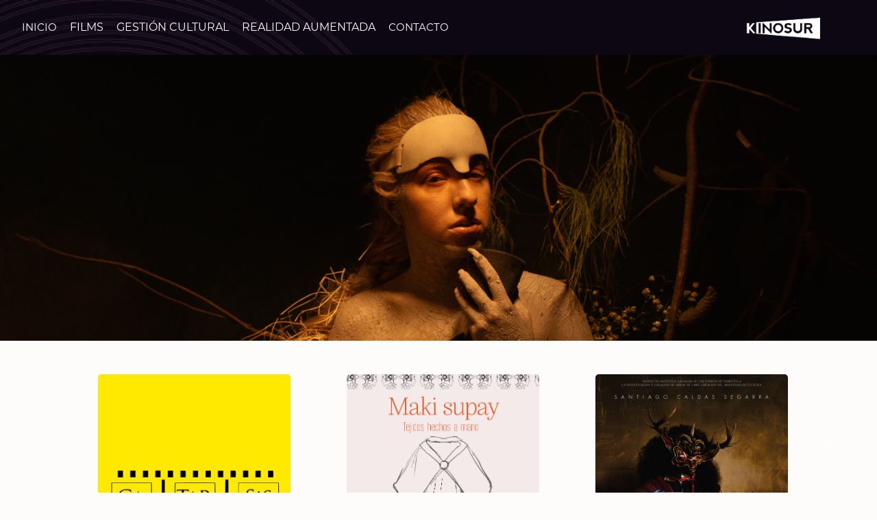

--- FILE ---
content_type: text/html; charset=utf-8
request_url: https://kinosur.com/gestion-cultural
body_size: 5219
content:
<!DOCTYPE HTML>
<html lang="en-US">
<head>
  <meta charset="UTF-8" />
  <meta name="viewport" content="width=device-width, initial-scale=1" />
      <meta name="keywords"  content="cine Cuenca,realidad aumentada ecuador,experiencias inmersivas ecuador,catálogos artísticos,libros ecuatorianos" />
      <meta name="description"  content="Somos una productora audiovisual en Cuenca, donde cine y tecnología se fusionan en la creación de experiencias de realidad aumentada." />
      <meta name="twitter:card"  content="summary_large_image" />
      <meta name="twitter:site"  content="@AdobePortfolio" />
      <meta  property="og:title" content="kinosur productora - Gestión cultural" />
      <meta  property="og:description" content="Somos una productora audiovisual en Cuenca, donde cine y tecnología se fusionan en la creación de experiencias de realidad aumentada." />
      <meta  property="og:image" content="https://cdn.myportfolio.com/767a0170-20c0-4b29-b780-af619e9ebc6d/57cfb477-1056-4666-8d9b-3d60470742ca_rwc_0x1002x4500x5993x4500.jpg?h=adeb6f5efd9218b6b09ae06262994a14" />
      <meta name="description" content="Somos una productora audiovisual en Cuenca, donde cine y tecnología se fusionan en la creación de experiencias de realidad aumentada.">
      <link rel="icon" href="[data-uri]"  />
      <link rel="stylesheet" href="/dist/css/main.css" type="text/css" />
      <link rel="stylesheet" href="https://cdn.myportfolio.com/767a0170-20c0-4b29-b780-af619e9ebc6d/64a49d30c3d596970f682e7b8b81f4c51722032433.css?h=59bfc1b247df41349d0b178cbc050dfa" type="text/css" />
    <link rel="canonical" href="https://kinosur.com/gestion-cultural" />
      <title>kinosur productora - Gestión cultural</title>
    <script type="text/javascript" src="//use.typekit.net/ik/[base64].js?cb=35f77bfb8b50944859ea3d3804e7194e7a3173fb" async onload="
    try {
      window.Typekit.load();
    } catch (e) {
      console.warn('Typekit not loaded.');
    }
    "></script>
</head>
  <body class="transition-enabled">  <div class='page-background-video page-background-video-with-panel'>
  </div>
  <div class="js-responsive-nav">
    <div class="responsive-nav">
      <div class="close-responsive-click-area js-close-responsive-nav">
        <div class="close-responsive-button"></div>
      </div>
          <nav class="nav-container" data-hover-hint="nav" data-hover-hint-placement="bottom-start">
      <div class="page-title">
        <a href="/reel-cinematografico" >INICIO</a>
      </div>
                <div class="gallery-title"><a href="/work" >FILMS</a></div>
                <div class="gallery-title"><a href="/gestion-cultural" class="active">Gestión cultural</a></div>
                <div class="gallery-title"><a href="/realidad-aumentada" >realidad Aumentada</a></div>
      <div class="page-title">
        <a href="/contact" >Contacto</a>
      </div>
          </nav>
    </div>
  </div>
    <header class="site-header js-site-header " data-context="theme.nav" data-hover-hint="nav" data-hover-hint-placement="top-start">
        <nav class="nav-container" data-hover-hint="nav" data-hover-hint-placement="bottom-start">
      <div class="page-title">
        <a href="/reel-cinematografico" >INICIO</a>
      </div>
                <div class="gallery-title"><a href="/work" >FILMS</a></div>
                <div class="gallery-title"><a href="/gestion-cultural" class="active">Gestión cultural</a></div>
                <div class="gallery-title"><a href="/realidad-aumentada" >realidad Aumentada</a></div>
      <div class="page-title">
        <a href="/contact" >Contacto</a>
      </div>
        </nav>
        <div class="logo-wrap" data-context="theme.logo.header" data-hover-hint="logo" data-hover-hint-placement="bottom-start">
          <div class="logo e2e-site-logo-text logo-image  ">
    <a href="/work" class="image-normal image-link">
      <img src="https://cdn.myportfolio.com/767a0170-20c0-4b29-b780-af619e9ebc6d/4a0d4bc0-3c00-4f5f-a432-a9280d1dc199_rwc_38x0x2036x647x4096.png?h=c0ff65c0b74078b86fd81377db4c317e" alt="kinosur">
    </a>
          </div>
        </div>
        <div class="hamburger-click-area js-hamburger">
          <div class="hamburger">
            <i></i>
            <i></i>
            <i></i>
          </div>
        </div>
    </header>
    <div class="header-placeholder"></div>
      <div class="masthead" data-context="page.masthead" data-hover-hint="mastheadOptions" data-hover-hint-placement="top-start">
        <div class="masthead-contents">
          <div class="masthead-text js-masthead-text">
            
            
            <div class="masthead-buttons">
              
            </div>
          </div>
        </div>
      </div>
  <div class="site-wrap cfix js-site-wrap">
    <div class="site-container">
      <div class="site-content e2e-site-content">
        <main>
          <section class="project-covers" data-context="page.gallery.covers">
          <a class="project-cover js-project-cover-touch hold-space" href="/catarsis" data-context="pages" data-identity="id:p6285426db19f48503ec130fea539f776ea4ef9f2f6662d46c3f7c" data-hover-hint="galleryPageCover" data-hover-hint-id="p6285426db19f48503ec130fea539f776ea4ef9f2f6662d46c3f7c">
            <div class="cover-content-container">
              <div class="cover-image-wrap">
                <div class="cover-image">
                    <div class="cover cover-normal">

            <img
              class="cover__img js-lazy"
              src="https://cdn.myportfolio.com/767a0170-20c0-4b29-b780-af619e9ebc6d/57cfb477-1056-4666-8d9b-3d60470742ca_rwc_0x1002x4500x5993x32.jpg?h=1f352d512e78f0d9388f6082db220b14"
              data-src="https://cdn.myportfolio.com/767a0170-20c0-4b29-b780-af619e9ebc6d/57cfb477-1056-4666-8d9b-3d60470742ca_rwc_0x1002x4500x5993x4500.jpg?h=adeb6f5efd9218b6b09ae06262994a14"
              data-srcset="https://cdn.myportfolio.com/767a0170-20c0-4b29-b780-af619e9ebc6d/57cfb477-1056-4666-8d9b-3d60470742ca_rwc_0x1002x4500x5993x640.jpg?h=8b7c9db9e36fd58355004fc9e84c226a 640w, https://cdn.myportfolio.com/767a0170-20c0-4b29-b780-af619e9ebc6d/57cfb477-1056-4666-8d9b-3d60470742ca_rwc_0x1002x4500x5993x1280.jpg?h=24275f1177254bf2b02399705b40546b 1280w, https://cdn.myportfolio.com/767a0170-20c0-4b29-b780-af619e9ebc6d/57cfb477-1056-4666-8d9b-3d60470742ca_rwc_0x1002x4500x5993x1366.jpg?h=2868697a01fbc9546ec5f97c076e0b20 1366w, https://cdn.myportfolio.com/767a0170-20c0-4b29-b780-af619e9ebc6d/57cfb477-1056-4666-8d9b-3d60470742ca_rwc_0x1002x4500x5993x1920.jpg?h=b54259e2c0575d89453115ab1a983b33 1920w, https://cdn.myportfolio.com/767a0170-20c0-4b29-b780-af619e9ebc6d/57cfb477-1056-4666-8d9b-3d60470742ca_rwc_0x1002x4500x5993x2560.jpg?h=4e018b4ec279fe38ce84ad92dd7544ab 2560w, https://cdn.myportfolio.com/767a0170-20c0-4b29-b780-af619e9ebc6d/57cfb477-1056-4666-8d9b-3d60470742ca_rwc_0x1002x4500x5993x4500.jpg?h=adeb6f5efd9218b6b09ae06262994a14 5120w"
              data-sizes="(max-width: 540px) 100vw, (max-width: 768px) 50vw, calc(100vw / 3)"
            >
                              </div>
                </div>
              </div>
              <div class="details-wrap">
                <div class="details">
                  <div class="details-inner">
                  </div>
                </div>
              </div>
            </div>
          </a>
          <a class="project-cover js-project-cover-touch hold-space" href="/maki-supay-tejidos-hechos-a-mano" data-context="pages" data-identity="id:p6275764830813a7aa9819856392688a181cdd677a83d4e5b480c2" data-hover-hint="galleryPageCover" data-hover-hint-id="p6275764830813a7aa9819856392688a181cdd677a83d4e5b480c2">
            <div class="cover-content-container">
              <div class="cover-image-wrap">
                <div class="cover-image">
                    <div class="cover cover-normal">

            <img
              class="cover__img js-lazy"
              src="https://cdn.myportfolio.com/767a0170-20c0-4b29-b780-af619e9ebc6d/19d538d4-eafe-4000-9762-d7ff60dc6648_rwc_0x29x595x792x32.png?h=e6ae9a81fc01341d42d7c8e627634a1d"
              data-src="https://cdn.myportfolio.com/767a0170-20c0-4b29-b780-af619e9ebc6d/19d538d4-eafe-4000-9762-d7ff60dc6648_rwc_0x29x595x792x595.png?h=bfc8d1bb0ebf7acba522ada5336f5334"
              data-srcset="https://cdn.myportfolio.com/767a0170-20c0-4b29-b780-af619e9ebc6d/19d538d4-eafe-4000-9762-d7ff60dc6648_rwc_0x29x595x792x595.png?h=bfc8d1bb0ebf7acba522ada5336f5334 640w, https://cdn.myportfolio.com/767a0170-20c0-4b29-b780-af619e9ebc6d/19d538d4-eafe-4000-9762-d7ff60dc6648_rwc_0x29x595x792x595.png?h=bfc8d1bb0ebf7acba522ada5336f5334 1280w, https://cdn.myportfolio.com/767a0170-20c0-4b29-b780-af619e9ebc6d/19d538d4-eafe-4000-9762-d7ff60dc6648_rwc_0x29x595x792x595.png?h=bfc8d1bb0ebf7acba522ada5336f5334 1366w, https://cdn.myportfolio.com/767a0170-20c0-4b29-b780-af619e9ebc6d/19d538d4-eafe-4000-9762-d7ff60dc6648_rwc_0x29x595x792x595.png?h=bfc8d1bb0ebf7acba522ada5336f5334 1920w, https://cdn.myportfolio.com/767a0170-20c0-4b29-b780-af619e9ebc6d/19d538d4-eafe-4000-9762-d7ff60dc6648_rwc_0x29x595x792x595.png?h=bfc8d1bb0ebf7acba522ada5336f5334 2560w, https://cdn.myportfolio.com/767a0170-20c0-4b29-b780-af619e9ebc6d/19d538d4-eafe-4000-9762-d7ff60dc6648_rwc_0x29x595x792x595.png?h=bfc8d1bb0ebf7acba522ada5336f5334 5120w"
              data-sizes="(max-width: 540px) 100vw, (max-width: 768px) 50vw, calc(100vw / 3)"
            >
                              </div>
                </div>
              </div>
              <div class="details-wrap">
                <div class="details">
                  <div class="details-inner">
                  </div>
                </div>
              </div>
            </div>
          </a>
          <a class="project-cover js-project-cover-touch hold-space" href="/des-folklore" data-context="pages" data-identity="id:p62716d8d06f8495431e5c4ddd5591ba2f0a61056c1cd955c86d4d" data-hover-hint="galleryPageCover" data-hover-hint-id="p62716d8d06f8495431e5c4ddd5591ba2f0a61056c1cd955c86d4d">
            <div class="cover-content-container">
              <div class="cover-image-wrap">
                <div class="cover-image">
                    <div class="cover cover-normal">

            <img
              class="cover__img js-lazy"
              src="https://cdn.myportfolio.com/767a0170-20c0-4b29-b780-af619e9ebc6d/fb57162f-d8f7-428f-8be7-64d97a312320_rwc_0x34x842x1121x32.png?h=ff1751ec18d7fe7534a4d4c3453b6dde"
              data-src="https://cdn.myportfolio.com/767a0170-20c0-4b29-b780-af619e9ebc6d/fb57162f-d8f7-428f-8be7-64d97a312320_rwc_0x34x842x1121x842.png?h=025ec41ddf3bb401e96f831fa170c1ed"
              data-srcset="https://cdn.myportfolio.com/767a0170-20c0-4b29-b780-af619e9ebc6d/fb57162f-d8f7-428f-8be7-64d97a312320_rwc_0x34x842x1121x640.png?h=e5422ae19548e9801cec8130e289dc55 640w, https://cdn.myportfolio.com/767a0170-20c0-4b29-b780-af619e9ebc6d/fb57162f-d8f7-428f-8be7-64d97a312320_rwc_0x34x842x1121x842.png?h=025ec41ddf3bb401e96f831fa170c1ed 1280w, https://cdn.myportfolio.com/767a0170-20c0-4b29-b780-af619e9ebc6d/fb57162f-d8f7-428f-8be7-64d97a312320_rwc_0x34x842x1121x842.png?h=025ec41ddf3bb401e96f831fa170c1ed 1366w, https://cdn.myportfolio.com/767a0170-20c0-4b29-b780-af619e9ebc6d/fb57162f-d8f7-428f-8be7-64d97a312320_rwc_0x34x842x1121x842.png?h=025ec41ddf3bb401e96f831fa170c1ed 1920w, https://cdn.myportfolio.com/767a0170-20c0-4b29-b780-af619e9ebc6d/fb57162f-d8f7-428f-8be7-64d97a312320_rwc_0x34x842x1121x842.png?h=025ec41ddf3bb401e96f831fa170c1ed 2560w, https://cdn.myportfolio.com/767a0170-20c0-4b29-b780-af619e9ebc6d/fb57162f-d8f7-428f-8be7-64d97a312320_rwc_0x34x842x1121x842.png?h=025ec41ddf3bb401e96f831fa170c1ed 5120w"
              data-sizes="(max-width: 540px) 100vw, (max-width: 768px) 50vw, calc(100vw / 3)"
            >
                              </div>
                </div>
              </div>
              <div class="details-wrap">
                <div class="details">
                  <div class="details-inner">
                  </div>
                </div>
              </div>
            </div>
          </a>
          <a class="project-cover js-project-cover-touch hold-space" href="/allpamadre" data-context="pages" data-identity="id:p62716d68da475a0b99a81824e9f7c3b5f270e7dd32e35c3f88808" data-hover-hint="galleryPageCover" data-hover-hint-id="p62716d68da475a0b99a81824e9f7c3b5f270e7dd32e35c3f88808">
            <div class="cover-content-container">
              <div class="cover-image-wrap">
                <div class="cover-image">
                    <div class="cover cover-normal">

            <img
              class="cover__img js-lazy"
              src="https://cdn.myportfolio.com/767a0170-20c0-4b29-b780-af619e9ebc6d/d4337de8-fec6-4ee5-9d56-8da5490a3519_rwc_0x24x680x905x32.png?h=457072bd809441960bf165e4eadd17e4"
              data-src="https://cdn.myportfolio.com/767a0170-20c0-4b29-b780-af619e9ebc6d/d4337de8-fec6-4ee5-9d56-8da5490a3519_rwc_0x24x680x905x680.png?h=70b7fe9c94b832ef1eff6e563b557e96"
              data-srcset="https://cdn.myportfolio.com/767a0170-20c0-4b29-b780-af619e9ebc6d/d4337de8-fec6-4ee5-9d56-8da5490a3519_rwc_0x24x680x905x640.png?h=12ae99011097fbb912a03284ed3f8913 640w, https://cdn.myportfolio.com/767a0170-20c0-4b29-b780-af619e9ebc6d/d4337de8-fec6-4ee5-9d56-8da5490a3519_rwc_0x24x680x905x680.png?h=70b7fe9c94b832ef1eff6e563b557e96 1280w, https://cdn.myportfolio.com/767a0170-20c0-4b29-b780-af619e9ebc6d/d4337de8-fec6-4ee5-9d56-8da5490a3519_rwc_0x24x680x905x680.png?h=70b7fe9c94b832ef1eff6e563b557e96 1366w, https://cdn.myportfolio.com/767a0170-20c0-4b29-b780-af619e9ebc6d/d4337de8-fec6-4ee5-9d56-8da5490a3519_rwc_0x24x680x905x680.png?h=70b7fe9c94b832ef1eff6e563b557e96 1920w, https://cdn.myportfolio.com/767a0170-20c0-4b29-b780-af619e9ebc6d/d4337de8-fec6-4ee5-9d56-8da5490a3519_rwc_0x24x680x905x680.png?h=70b7fe9c94b832ef1eff6e563b557e96 2560w, https://cdn.myportfolio.com/767a0170-20c0-4b29-b780-af619e9ebc6d/d4337de8-fec6-4ee5-9d56-8da5490a3519_rwc_0x24x680x905x680.png?h=70b7fe9c94b832ef1eff6e563b557e96 5120w"
              data-sizes="(max-width: 540px) 100vw, (max-width: 768px) 50vw, calc(100vw / 3)"
            >
                              </div>
                </div>
              </div>
              <div class="details-wrap">
                <div class="details">
                  <div class="details-inner">
                  </div>
                </div>
              </div>
            </div>
          </a>
          <a class="project-cover js-project-cover-touch hold-space" href="/meztizaec" data-context="pages" data-identity="id:p62716d217d0ad04ccefacf6d791984750c83eb79c5e8c8519ac85" data-hover-hint="galleryPageCover" data-hover-hint-id="p62716d217d0ad04ccefacf6d791984750c83eb79c5e8c8519ac85">
            <div class="cover-content-container">
              <div class="cover-image-wrap">
                <div class="cover-image">
                    <div class="cover cover-normal">

            <img
              class="cover__img js-lazy"
              src="https://cdn.myportfolio.com/767a0170-20c0-4b29-b780-af619e9ebc6d/94f7b4a0-8bc5-458b-9341-fdbde2b148af_rwc_0x24x595x792x32.png?h=c77c98589052a66d47669f7942fd38f7"
              data-src="https://cdn.myportfolio.com/767a0170-20c0-4b29-b780-af619e9ebc6d/94f7b4a0-8bc5-458b-9341-fdbde2b148af_rwc_0x24x595x792x595.png?h=c546fd45ea1ad0d3b382b1e71a421e9e"
              data-srcset="https://cdn.myportfolio.com/767a0170-20c0-4b29-b780-af619e9ebc6d/94f7b4a0-8bc5-458b-9341-fdbde2b148af_rwc_0x24x595x792x595.png?h=c546fd45ea1ad0d3b382b1e71a421e9e 640w, https://cdn.myportfolio.com/767a0170-20c0-4b29-b780-af619e9ebc6d/94f7b4a0-8bc5-458b-9341-fdbde2b148af_rwc_0x24x595x792x595.png?h=c546fd45ea1ad0d3b382b1e71a421e9e 1280w, https://cdn.myportfolio.com/767a0170-20c0-4b29-b780-af619e9ebc6d/94f7b4a0-8bc5-458b-9341-fdbde2b148af_rwc_0x24x595x792x595.png?h=c546fd45ea1ad0d3b382b1e71a421e9e 1366w, https://cdn.myportfolio.com/767a0170-20c0-4b29-b780-af619e9ebc6d/94f7b4a0-8bc5-458b-9341-fdbde2b148af_rwc_0x24x595x792x595.png?h=c546fd45ea1ad0d3b382b1e71a421e9e 1920w, https://cdn.myportfolio.com/767a0170-20c0-4b29-b780-af619e9ebc6d/94f7b4a0-8bc5-458b-9341-fdbde2b148af_rwc_0x24x595x792x595.png?h=c546fd45ea1ad0d3b382b1e71a421e9e 2560w, https://cdn.myportfolio.com/767a0170-20c0-4b29-b780-af619e9ebc6d/94f7b4a0-8bc5-458b-9341-fdbde2b148af_rwc_0x24x595x792x595.png?h=c546fd45ea1ad0d3b382b1e71a421e9e 5120w"
              data-sizes="(max-width: 540px) 100vw, (max-width: 768px) 50vw, calc(100vw / 3)"
            >
                              </div>
                </div>
              </div>
              <div class="details-wrap">
                <div class="details">
                  <div class="details-inner">
                  </div>
                </div>
              </div>
            </div>
          </a>
          </section>
              <section class="back-to-top" data-hover-hint="backToTop">
                <a href="#"><span class="arrow">&uarr;</span><span class="preserve-whitespace">Back to Top</span></a>
              </section>
              <a class="back-to-top-fixed js-back-to-top back-to-top-fixed-with-panel" data-hover-hint="backToTop" data-hover-hint-placement="top-start" href="#">
                <svg version="1.1" id="Layer_1" xmlns="http://www.w3.org/2000/svg" xmlns:xlink="http://www.w3.org/1999/xlink" x="0px" y="0px"
                 viewBox="0 0 26 26" style="enable-background:new 0 0 26 26;" xml:space="preserve" class="icon icon-back-to-top">
                <g>
                  <path d="M13.8,1.3L21.6,9c0.1,0.1,0.1,0.3,0.2,0.4c0.1,0.1,0.1,0.3,0.1,0.4s0,0.3-0.1,0.4c-0.1,0.1-0.1,0.3-0.3,0.4
                    c-0.1,0.1-0.2,0.2-0.4,0.3c-0.2,0.1-0.3,0.1-0.4,0.1c-0.1,0-0.3,0-0.4-0.1c-0.2-0.1-0.3-0.2-0.4-0.3L14.2,5l0,19.1
                    c0,0.2-0.1,0.3-0.1,0.5c0,0.1-0.1,0.3-0.3,0.4c-0.1,0.1-0.2,0.2-0.4,0.3c-0.1,0.1-0.3,0.1-0.5,0.1c-0.1,0-0.3,0-0.4-0.1
                    c-0.1-0.1-0.3-0.1-0.4-0.3c-0.1-0.1-0.2-0.2-0.3-0.4c-0.1-0.1-0.1-0.3-0.1-0.5l0-19.1l-5.7,5.7C6,10.8,5.8,10.9,5.7,11
                    c-0.1,0.1-0.3,0.1-0.4,0.1c-0.2,0-0.3,0-0.4-0.1c-0.1-0.1-0.3-0.2-0.4-0.3c-0.1-0.1-0.1-0.2-0.2-0.4C4.1,10.2,4,10.1,4.1,9.9
                    c0-0.1,0-0.3,0.1-0.4c0-0.1,0.1-0.3,0.3-0.4l7.7-7.8c0.1,0,0.2-0.1,0.2-0.1c0,0,0.1-0.1,0.2-0.1c0.1,0,0.2,0,0.2-0.1
                    c0.1,0,0.1,0,0.2,0c0,0,0.1,0,0.2,0c0.1,0,0.2,0,0.2,0.1c0.1,0,0.1,0.1,0.2,0.1C13.7,1.2,13.8,1.2,13.8,1.3z"/>
                </g>
                </svg>
              </a>
              <footer class="site-footer" data-hover-hint="footer">
                  <div class="social pf-footer-social" data-context="theme.footer" data-hover-hint="footerSocialIcons">
                    <ul>
                            <li>
                              <a href="https://www.facebook.com/kinosur" target="_blank">
                                <svg xmlns="http://www.w3.org/2000/svg" xmlns:xlink="http://www.w3.org/1999/xlink" version="1.1" x="0px" y="0px" viewBox="0 0 30 24" xml:space="preserve" class="icon"><path d="M16.21 20h-3.26v-8h-1.63V9.24h1.63V7.59c0-2.25 0.92-3.59 3.53-3.59h2.17v2.76H17.3 c-1.02 0-1.08 0.39-1.08 1.11l0 1.38h2.46L18.38 12h-2.17V20z"/></svg>
                              </a>
                            </li>
                            <li>
                              <a href="https://www.instagram.com/kinosurpro/?hl=es-la" target="_blank">
                                <svg version="1.1" id="Layer_1" xmlns="http://www.w3.org/2000/svg" xmlns:xlink="http://www.w3.org/1999/xlink" viewBox="0 0 30 24" style="enable-background:new 0 0 30 24;" xml:space="preserve" class="icon">
                                <g>
                                  <path d="M15,5.4c2.1,0,2.4,0,3.2,0c0.8,0,1.2,0.2,1.5,0.3c0.4,0.1,0.6,0.3,0.9,0.6c0.3,0.3,0.5,0.5,0.6,0.9
                                    c0.1,0.3,0.2,0.7,0.3,1.5c0,0.8,0,1.1,0,3.2s0,2.4,0,3.2c0,0.8-0.2,1.2-0.3,1.5c-0.1,0.4-0.3,0.6-0.6,0.9c-0.3,0.3-0.5,0.5-0.9,0.6
                                    c-0.3,0.1-0.7,0.2-1.5,0.3c-0.8,0-1.1,0-3.2,0s-2.4,0-3.2,0c-0.8,0-1.2-0.2-1.5-0.3c-0.4-0.1-0.6-0.3-0.9-0.6
                                    c-0.3-0.3-0.5-0.5-0.6-0.9c-0.1-0.3-0.2-0.7-0.3-1.5c0-0.8,0-1.1,0-3.2s0-2.4,0-3.2c0-0.8,0.2-1.2,0.3-1.5c0.1-0.4,0.3-0.6,0.6-0.9
                                    c0.3-0.3,0.5-0.5,0.9-0.6c0.3-0.1,0.7-0.2,1.5-0.3C12.6,5.4,12.9,5.4,15,5.4 M15,4c-2.2,0-2.4,0-3.3,0c-0.9,0-1.4,0.2-1.9,0.4
                                    c-0.5,0.2-1,0.5-1.4,0.9C7.9,5.8,7.6,6.2,7.4,6.8C7.2,7.3,7.1,7.9,7,8.7C7,9.6,7,9.8,7,12s0,2.4,0,3.3c0,0.9,0.2,1.4,0.4,1.9
                                    c0.2,0.5,0.5,1,0.9,1.4c0.4,0.4,0.9,0.7,1.4,0.9c0.5,0.2,1.1,0.3,1.9,0.4c0.9,0,1.1,0,3.3,0s2.4,0,3.3,0c0.9,0,1.4-0.2,1.9-0.4
                                    c0.5-0.2,1-0.5,1.4-0.9c0.4-0.4,0.7-0.9,0.9-1.4c0.2-0.5,0.3-1.1,0.4-1.9c0-0.9,0-1.1,0-3.3s0-2.4,0-3.3c0-0.9-0.2-1.4-0.4-1.9
                                    c-0.2-0.5-0.5-1-0.9-1.4c-0.4-0.4-0.9-0.7-1.4-0.9c-0.5-0.2-1.1-0.3-1.9-0.4C17.4,4,17.2,4,15,4L15,4L15,4z"/>
                                  <path d="M15,7.9c-2.3,0-4.1,1.8-4.1,4.1s1.8,4.1,4.1,4.1s4.1-1.8,4.1-4.1S17.3,7.9,15,7.9L15,7.9z M15,14.7c-1.5,0-2.7-1.2-2.7-2.7
                                    c0-1.5,1.2-2.7,2.7-2.7s2.7,1.2,2.7,2.7C17.7,13.5,16.5,14.7,15,14.7L15,14.7z"/>
                                  <path d="M20.2,7.7c0,0.5-0.4,1-1,1s-1-0.4-1-1s0.4-1,1-1S20.2,7.2,20.2,7.7L20.2,7.7z"/>
                                </g>
                                </svg>
                              </a>
                            </li>
                            <li>
                              <a href="https://vimeo.com/kinosurpro" target="_blank">
                                <svg xmlns="http://www.w3.org/2000/svg" xmlns:xlink="http://www.w3.org/1999/xlink" version="1.1" id="Layer_1" viewBox="0 0 30 24" xml:space="preserve" class="icon"><path d="M23.99 7.7c-0.08 1.8-1.3 4.27-3.67 7.4c-2.45 3.27-4.52 4.9-6.21 4.9c-1.05 0-1.94-0.99-2.66-2.99 c-0.48-1.82-0.97-3.65-1.45-5.48C9.46 9.6 8.9 8.6 8.3 8.55c-0.13 0-0.61 0.29-1.41 0.87L6 8.3C6.89 7.5 7.8 6.7 8.6 5.9 c1.18-1.05 2.07-1.61 2.67-1.66c1.4-0.14 2.3 0.8 2.6 2.95c0.35 2.3 0.6 3.7 0.7 4.24c0.4 1.9 0.8 2.8 1.3 2.8 c0.38 0 0.94-0.61 1.7-1.84c0.75-1.22 1.16-2.16 1.21-2.79c0.11-1.06-0.3-1.59-1.21-1.59c-0.43 0-0.88 0.1-1.33 0.3 c0.88-2.98 2.58-4.43 5.07-4.34C23.23 4.1 24.1 5.3 24 7.7z"/></svg>
                              </a>
                            </li>
                            <li>
                              <a href="mailto:kinosur.productora@gmail.com">
                                <svg version="1.1" id="Layer_1" xmlns="http://www.w3.org/2000/svg" xmlns:xlink="http://www.w3.org/1999/xlink" x="0px" y="0px" viewBox="0 0 30 24" style="enable-background:new 0 0 30 24;" xml:space="preserve" class="icon">
                                  <g>
                                    <path d="M15,13L7.1,7.1c0-0.5,0.4-1,1-1h13.8c0.5,0,1,0.4,1,1L15,13z M15,14.8l7.9-5.9v8.1c0,0.5-0.4,1-1,1H8.1c-0.5,0-1-0.4-1-1 V8.8L15,14.8z"/>
                                  </g>
                                </svg>
                              </a>
                            </li>
                    </ul>
                  </div>
                <div class="footer-text">
                  Derechos reservados KINOSUR
                </div>
              </footer>
        </main>
      </div>
    </div>
  </div>
</body>
<script type="text/javascript">
  // fix for Safari's back/forward cache
  window.onpageshow = function(e) {
    if (e.persisted) { window.location.reload(); }
  };
</script>
  <script type="text/javascript">var __config__ = {"page_id":"p62716cab7967a984860f2380dc361b41975f8aa8934cf733ad47e","theme":{"name":"marta\/tom"},"pageTransition":true,"linkTransition":true,"disableDownload":false,"localizedValidationMessages":{"required":"This field is required","Email":"This field must be a valid email address"},"lightbox":{"enabled":true,"color":{"opacity":0.94,"hex":"#fff"}},"cookie_banner":{"enabled":false},"googleAnalytics":{"trackingCode":"G-X8YY3LD0MH","anonymization":false}};</script>
  <script type="text/javascript" src="/site/translations?cb=35f77bfb8b50944859ea3d3804e7194e7a3173fb"></script>
  <script type="text/javascript" src="/dist/js/main.js?cb=35f77bfb8b50944859ea3d3804e7194e7a3173fb"></script>
</html>
